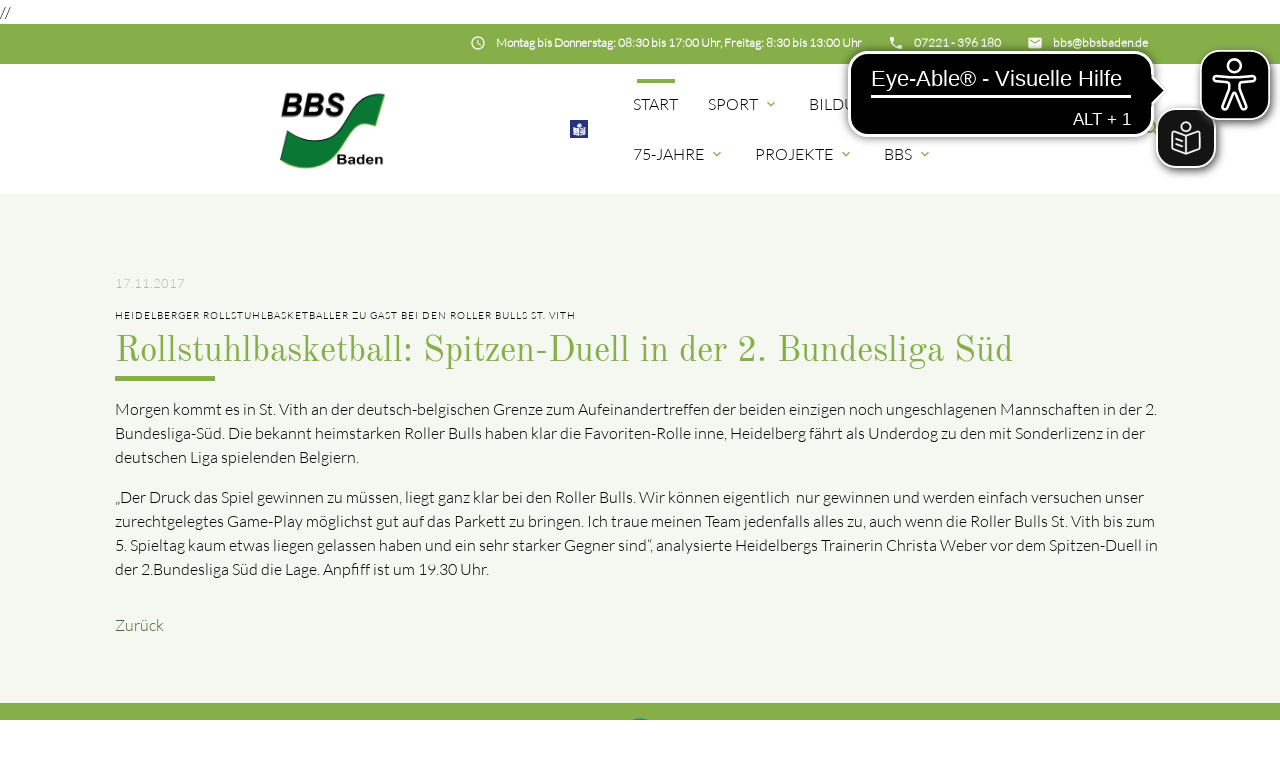

--- FILE ---
content_type: text/html; charset=UTF-8
request_url: https://bbsbaden.de/news-details/rollstuhlbasketball-spitzen-duell-in-der-2-bundesliga-sued
body_size: 8655
content:
<!DOCTYPE html>
<html lang="de">
<head>

    <meta charset="UTF-8">
  <title>Rollstuhlbasketball: Spitzen-Duell in der 2. Bundesliga Süd - BBS-Baden</title>
  <base href="https://bbsbaden.de/">

  <meta name="robots" content="index,follow">
  <meta name="description" content="Morgen kommt es in St. Vith an der deutsch-belgischen Grenze zum Aufeinandertreffen der beiden einzigen noch ungeschlagenen Mannschaften in der 2. Bundesliga-Süd. Die bekannt heimstarken Roller Bulls haben klar die Favoriten-Rolle inne, Heidelberg fährt als Underdog zu den mit Sonderlizenz in der deutschen Liga spielenden Belgiern.
„Der Druck das Spiel gewinnen zu müssen, liegt ganz klar bei den Roller Bulls. Wir können eigentlich  nur gewinnen und werden einfach versuchen unser zurechtgelegtes Game-Play möglichst gut auf das Parkett zu bringen. Ich traue meinen Team jedenfalls alles zu, auch wenn die Roller Bulls St. Vith bis zum 5. Spieltag kaum etwas liegen gelassen haben und ein sehr starker Gegner sind“, analysierte Heidelbergs Trainerin Christa Weber vor dem Spitzen-Duell in der 2.Bundesliga Süd die Lage. Anpfiff ist um 19.30 Uhr.">
  <meta name="keywords" content="">
  <meta name="generator" content="Contao Open Source CMS">

  <meta name="viewport" content="width=device-width, initial-scale=1.0">

  <link rel="stylesheet" type="text/css" media="all" href="assets/css/mate.scss-d6fe3a23.css">

  <link rel="stylesheet" href="assets/css/layout.min.css,responsive.min.css,swipe.min.css-19a5b0d1.css">
  <script src="assets/js/jquery.min.js-9bdc1ca2.js"></script>
  <meta property="og:title" content="Rollstuhlbasketball: Spitzen-Duell in der 2. Bundesliga Süd - BBS-Baden" />
  <meta property="og:description" content="Morgen kommt es in St. Vith an der deutsch-belgischen Grenze zum Aufeinandertreffen der beiden einzigen noch ungeschlagenen Mannschaften in der 2. Bundesliga-Süd. Die bekannt heimstarken Roller Bulls haben klar die Favoriten-Rolle inne, Heidelberg fährt als Underdog zu den mit Sonderlizenz in der deutschen Liga spielenden Belgiern.
„Der Druck das Spiel gewinnen zu müssen, liegt ganz klar bei den Roller Bulls. Wir können eigentlich  nur gewinnen und werden einfach versuchen unser zurechtgelegtes Game-Play möglichst gut auf das Parkett zu bringen. Ich traue meinen Team jedenfalls alles zu, auch wenn die Roller Bulls St. Vith bis zum 5. Spieltag kaum etwas liegen gelassen haben und ein sehr starker Gegner sind“, analysierte Heidelbergs Trainerin Christa Weber vor dem Spitzen-Duell in der 2.Bundesliga Süd die Lage. Anpfiff ist um 19.30 Uhr." />
  <meta property="og:url" content="https://bbsbaden.de/news-details/rollstuhlbasketball-spitzen-duell-in-der-2-bundesliga-sued" />
  // 
  <link rel="shortcut icon" href="files/mate/img/favicon.ico" type="image/x-icon" />

</head>
<body id="top" class="default-col">

        
    <div id="wrapper">

                        <header id="header">
            <div class="inside">
              
<script async="" src="https://cdn.eye-able.com/configs/bbsbaden.de.js"></script>
<script async="" src="https://cdn.eye-able.com/public/js/eyeAble.js"></script>
<script async="" src="https://translate-cdn.eye-able.com/eye-able-translate.js"></script>
<script>
let easySpeechEl = document.createElement("easy-speech")
easySpeechEl.setAttribute("display", "flex");
easySpeechEl.setAttribute("position", "fixed");
easySpeechEl.setAttribute("top", "15%");
easySpeechEl.setAttribute("right", "5%");
document.body.appendChild(easySpeechEl);
</script>
<div class="sectionTop">
	  <div class="inside">
	  	<div>
			

  <div class="mod_article block fullwidth" id="article-144">
    
          
<div class="ce_text  block">

        
  
      <p><i class="tiny material-icons">email</i></p>
<p><a href="&#109;&#97;&#105;&#108;&#116;&#111;&#58;&#98;&#x62;&#115;&#x40;&#98;&#x62;&#115;&#x62;&#97;&#x64;&#101;&#x6E;&#46;&#x64;&#101;"><strong>&#98;&#x62;&#115;&#x40;&#98;&#x62;&#115;&#x62;&#97;&#x64;&#101;&#x6E;&#46;&#x64;&#101;</strong></a></p>
<p>&nbsp;</p>  
  
  

</div>
    
      </div>


		</div>
		<div>
			

  <div class="mod_article block fullwidth" id="article-143">
    
          
<div class="ce_text  block">

        
  
      <p><i class="tiny material-icons">phone</i></p>
<p><a href="tel:07221396180"><strong>07221 - 396 180</strong></a></p>  
  
  

</div>
    
      </div>


		</div>
		<div>
			

  <div class="mod_article block fullwidth" id="article-141">
    
          
<div class="ce_text  block">

        
  
      <p><i class="tiny material-icons">schedule</i></p>
<p><strong>Montag bis Donnerstag: 08:30 bis 17:00 Uhr, Freitag: 8:30 bis 13:00 Uhr</strong></p>  
  
  

</div>
    
      </div>


		</div>
	  </div>
</div><!-- indexer::stop -->
<nav id="mateNavbar276" class="navbar-dropdown mod_mateNavbar block includeHeadroom stuckNavbar type5">
  <div class="nav-wrapper" >

          <a href="bbsbaden" class="brand-logo">

  <div class="mod_article block fullwidth" id="article-145">
    
          
<div class="ce_image  block">

        
  
  
<figure class="image_container">
  
  

<img src="files/mate/img/Logos/BBS-Logo2.png" width="923" height="699" alt="" title="Alltagssprache">


  
  </figure>



</div>

<div class="ce_image fixed-nav  block">

        
  
  
<figure class="image_container">
  
  

<img src="files/mate/img/Logos/BBS-Logo2_w.png" width="940" height="673" alt="" title="Alltagssprache">


  
  </figure>



</div>
    
      </div>

</a>
        
           <a href="sport-vereint-ls" class="brand-logo">

  <div class="mod_article block fullwidth" id="article-398">
    
          
<div class="ce_image  block">

        
  
  
<figure class="image_container">
  
  

<img src="files/mate/img/Logos/Leichte_sprache_logo.png" width="60" height="60" alt="" title="Leichte Sprache">


  
  </figure>



</div>

<div class="ce_image fixed-nav  block">

        
  
  
<figure class="image_container">
  
  

<img src="files/mate/img/Logos/Leichte_sprache_logo-trans.png" width="60" height="60" alt="" title="Leichte Sprache">


  
  </figure>



</div>
    
      </div>

</a>
    
          <a href="#" data-target="mobile-menu276" class="sidenav-trigger"><i class="material-icons">menu</i></a>
    
    <ul id="desktop-menu276" class="desktop-menu right hide-on-med-and-down ">
      
      <li class="trail first valign-wrapper">
      <a class="        trail first valign"
                href="./"
        title="Startseite"
                                >
        Start       </a>
    </li>
      <li class="submenu valign-wrapper">
      <a class="dropdown-button        submenu valign"
         data-target="nav276dropdown212"        href="sportbereich"
        title="Sport"
                                 aria-haspopup="true">
        Sport <i class="tiny material-icons">expand_more</i>      </a>
    </li>
      <li class="submenu valign-wrapper">
      <a class="dropdown-button        submenu valign"
         data-target="nav276dropdown159"        href="bildung"
        title="Bildung"
                                 aria-haspopup="true">
        Bildung <i class="tiny material-icons">expand_more</i>      </a>
    </li>
      <li class="submenu valign-wrapper">
      <a class="dropdown-button        submenu valign"
         data-target="nav276dropdown168"        href="rehabilitationssport"
        title="Rehabilitationssport"
                                 aria-haspopup="true">
        Rehasport <i class="tiny material-icons">expand_more</i>      </a>
    </li>
      <li class="submenu valign-wrapper">
      <a class="dropdown-button        submenu valign"
         data-target="nav276dropdown310"        href="75jahre"
        title="75-Jahre"
                                 aria-haspopup="true">
        75-Jahre <i class="tiny material-icons">expand_more</i>      </a>
    </li>
      <li class="submenu valign-wrapper">
      <a class="dropdown-button        submenu valign"
         data-target="nav276dropdown171"        href="projekte"
        title="Inklusion"
                                 aria-haspopup="true">
        Projekte <i class="tiny material-icons">expand_more</i>      </a>
    </li>
      <li class="submenu last valign-wrapper">
      <a class="dropdown-button        submenu last valign"
         data-target="nav276dropdown193"        href="bbs"
        title="BBS"
                                 aria-haspopup="true">
        BBS <i class="tiny material-icons">expand_more</i>      </a>
    </li>
      </ul>

          <ul id="mobile-menu276" class="mobile-menu sidenav ">
              <li class="trail first">
      <a href="./"
         title="Startseite"
         class="trail first"                                >
        Start      </a>
          </li>
          <li class="submenu">
      <a href="sportbereich"
         title="Sport"
         class="submenu"                                 aria-haspopup="true">
        Sport      </a>
              <i class="material-icons right" style="z-index: 999;position: relative;right: 5px;top: -55px;">arrow_drop_down</i>
          </li>
          <li class="subitems" style="display:none;background:rgba(0, 0, 0, .05);">
        <ul>
                      <li>
              <a href="index/sport/leistungssport" class=""
                 title="Leistungssport">
                Leistungssport              </a>
                              <i id="toggleMenu" class="material-icons right" style="z-index: 999;position: relative;right: 5px;top: -55px;">arrow_drop_down</i>
                          </li>

                          <li style="display:none;background:rgba(0, 0, 0, .05);">
                <ul>
                                      <li>
                      <a href="index/sport/leistungssport/arge-parasport" class=""
                         title="ARGE Parasport">
                        ARGE Parasport Baden-Württemberg                      </a>
                                          </li>
                                                          <li>
                      <a href="index/sport/leistungssport/talentscout" class=""
                         title="TalentScout">
                        TalentScout                      </a>
                                              <i id="toggleMenu" class="material-icons right" style="z-index: 999;position: relative;right: 5px;top: -55px;">arrow_drop_down</i>
                                          </li>
                                          <li style="display:none;background:rgba(0, 0, 0, .05);">
                        <ul>
                          <li>
                                                          <a href="schnuppertage" class=""
                                 title="Schnuppertage">
                                Schnuppertage                              </a>
                                                      </li>
                        </ul>
                      </li>
                                                          <li>
                      <a href="sportbereich/finde-deine-sportart" class=""
                         title="Finde Deine Sportart">
                        Finde Deine Sportart                      </a>
                                          </li>
                                                          <li>
                      <a href="index/sport/leistungssport/klassifizierung" class=""
                         title="Klassifizierung">
                        Klassifizierung                      </a>
                                          </li>
                                                          <li>
                      <a href="club100" class=""
                         title="BBS-Club 100">
                        BBS-Club 100                      </a>
                                          </li>
                                                      </ul>
              </li>
                                  <li>
              <a href="index/sport/breitensport" class=""
                 title="Breitensport">
                Breitensport              </a>
                              <i id="toggleMenu" class="material-icons right" style="z-index: 999;position: relative;right: 5px;top: -55px;">arrow_drop_down</i>
                          </li>

                          <li style="display:none;background:rgba(0, 0, 0, .05);">
                <ul>
                                      <li>
                      <a href="index/sport/breitensport/landessportfest" class=""
                         title="Landessportfest">
                        Landessportfest                      </a>
                                          </li>
                                                          <li>
                      <a href="index/sport/breitensport/landesschwimmfest" class=""
                         title="Landesschwimmfest">
                        Landesschwimmfest                      </a>
                                          </li>
                                                          <li>
                      <a href="jugendsportfest" class=""
                         title="Jugendsportfest">
                        Jugendsportfest                      </a>
                                          </li>
                                                          <li>
                      <a href="Vergleichskampf-Kegeln" class=""
                         title="Vergleichskampf Kegeln">
                        Vergleichskampf Kegeln                      </a>
                                          </li>
                                                          <li>
                      <a href="breitensport/sportabzeichen" class=""
                         title="Sportabzeichen">
                        Sportabzeichen                      </a>
                                          </li>
                                                          <li>
                      <a href="index/sport/breitensport/handbuch-breitensport" class=""
                         title="Handbuch Breitensport">
                        Handbuch Breitensport                      </a>
                                          </li>
                                                      </ul>
              </li>
                                  <li>
              <a href="bbs/veranstaltungen" class=""
                 title="Veranstaltungen">
                Veranstaltungskalender              </a>
                          </li>

                              </ul>
      </li>
          <li class="submenu">
      <a href="bildung"
         title="Bildung"
         class="submenu"                                 aria-haspopup="true">
        Bildung      </a>
              <i class="material-icons right" style="z-index: 999;position: relative;right: 5px;top: -55px;">arrow_drop_down</i>
          </li>
          <li class="subitems" style="display:none;background:rgba(0, 0, 0, .05);">
        <ul>
                      <li>
              <a href="bildung/ausbildungen" class=""
                 title="Ausbildungen">
                Ausbildungen              </a>
                          </li>

                                  <li>
              <a href="bildung/fortbildungen" class=""
                 title="Fortbildungen">
                Fortbildungen              </a>
                          </li>

                                  <li>
              <a href="bildung/sonderausbildungen" class=""
                 title="Kurse für Co-Trainer">
                Kurse für Co-Trainer              </a>
                          </li>

                                  <li>
              <a href="bildung/sport-nach-krebs" class=""
                 title="Sport nach Krebs">
                Sport nach Krebs              </a>
                          </li>

                                  <li>
              <a href="bildung/teilnahmeregelung" class=""
                 title="Teilnahmeregelung">
                Teilnahmeregelung              </a>
                          </li>

                                  <li>
              <a href="bildung/bildungszeitgesetz" class=""
                 title="Bildungszeitgesetz">
                Bildungszeitgesetz              </a>
                          </li>

                                  <li>
              <a href="bildung/formulare" class=""
                 title="Formulare">
                Formulare              </a>
                          </li>

                              </ul>
      </li>
          <li class="submenu">
      <a href="rehabilitationssport"
         title="Rehabilitationssport"
         class="submenu"                                 aria-haspopup="true">
        Rehasport      </a>
              <i class="material-icons right" style="z-index: 999;position: relative;right: 5px;top: -55px;">arrow_drop_down</i>
          </li>
          <li class="subitems" style="display:none;background:rgba(0, 0, 0, .05);">
        <ul>
                      <li>
              <a href="Rehagruppen" class=""
                 title="Rehasportgruppen">
                Rehasportgruppen              </a>
                          </li>

                                  <li>
              <a href="rehabilitationssport/neuregelungen-herzsport" class=""
                 title="Neuregelungen Herzsport">
                Neuregelungen Herzsport              </a>
                              <i id="toggleMenu" class="material-icons right" style="z-index: 999;position: relative;right: 5px;top: -55px;">arrow_drop_down</i>
                          </li>

                          <li style="display:none;background:rgba(0, 0, 0, .05);">
                <ul>
                                      <li>
                      <a href="herzsport-regelungen" class=""
                         title="Herzsport-Regelungen">
                        Herzsport-Regelungen                      </a>
                                          </li>
                                                          <li>
                      <a href="herzsport-fragen-und-antworten" class=""
                         title="Herzsport-Fragen">
                        Herzsport-Fragen                      </a>
                                          </li>
                                                          <li>
                      <a href="herzsport-materialien-anerkennung" class=""
                         title="Herzsport-Neuanerkennung">
                        Herzsport-Neuanerkennung                      </a>
                                          </li>
                                                          <li>
                      <a href="herzsport-materialien-ummeldung" class=""
                         title="Herzsport-Ummeldung">
                        Herzsport-Ummeldung                      </a>
                                          </li>
                                                      </ul>
              </li>
                                  <li>
              <a href="rehabilitationssport/vertragliche-grundlagen" class=""
                 title="Vertragliche Grundlagen">
                Vertragliche Grundlagen              </a>
                              <i id="toggleMenu" class="material-icons right" style="z-index: 999;position: relative;right: 5px;top: -55px;">arrow_drop_down</i>
                          </li>

                          <li style="display:none;background:rgba(0, 0, 0, .05);">
                <ul>
                                      <li>
                      <a href="rehabilitationssport/neue-rahmenvereinbarung" class=""
                         title="Neue Rahmenvereinbarung">
                        Neue Rahmenvereinbarung                      </a>
                                          </li>
                                                      </ul>
              </li>
                                  <li>
              <a href="rehabilitationssport/anerkennungsverfahren" class=""
                 title="Anerkennungsverfahren">
                Anerkennungsverfahren              </a>
                          </li>

                                  <li>
              <a href="rehabilitationssport/elektronisches-abrechnungsverfahren" class=""
                 title="Elektronisches Abrechnungsverfahren">
                Elektronisches Abrechnungsverfahren              </a>
                          </li>

                                  <li>
              <a href="rehabilitationssport/sport-nach-krebs" class=""
                 title="Sport nach Krebs">
                Sport nach Krebs              </a>
                          </li>

                                  <li>
              <a href="rehabilitationssport/materialien" class=""
                 title="Materialien">
                Materialien              </a>
                          </li>

                              </ul>
      </li>
          <li class="submenu">
      <a href="75jahre"
         title="75-Jahre"
         class="submenu"                                 aria-haspopup="true">
        75-Jahre      </a>
              <i class="material-icons right" style="z-index: 999;position: relative;right: 5px;top: -55px;">arrow_drop_down</i>
          </li>
          <li class="subitems" style="display:none;background:rgba(0, 0, 0, .05);">
        <ul>
                      <li>
              <a href="75jahre/historie" class=""
                 title="Historie">
                Historie              </a>
                          </li>

                                  <li>
              <a href="75jahre/interviewreihe" class=""
                 title="Interviewreihe">
                Interviewreihe              </a>
                          </li>

                                  <li>
              <a href="75jahre/ehrenamt" class=""
                 title="Ehrenamt">
                Ehrenamt              </a>
                          </li>

                              </ul>
      </li>
          <li class="submenu">
      <a href="projekte"
         title="Inklusion"
         class="submenu"                                 aria-haspopup="true">
        Projekte      </a>
              <i class="material-icons right" style="z-index: 999;position: relative;right: 5px;top: -55px;">arrow_drop_down</i>
          </li>
          <li class="subitems" style="display:none;background:rgba(0, 0, 0, .05);">
        <ul>
                      <li>
              <a href="sport-vereint" class=""
                 title="Sport Vereint">
                Sport Vereint              </a>
                          </li>

                                  <li>
              <a href="https://www.inklusives-baden.de/" class=""
                 title="Inklusives BADEN">
                Inklusives BADEN              </a>
                          </li>

                                  <li>
              <a href="schulprojekt" class=""
                 title="Schulprojekt">
                Schulprojekt              </a>
                          </li>

                                  <li>
              <a href="index/sport/leistungssport/talentscout" class=""
                 title="TalentScout">
                TalentScout              </a>
                          </li>

                                  <li>
              <a href="index/projekte/interviewreihe" class=""
                 title="Interviewreihe">
                Interviewreihe              </a>
                          </li>

                              </ul>
      </li>
          <li class="submenu last">
      <a href="bbs"
         title="BBS"
         class="submenu last"                                 aria-haspopup="true">
        BBS      </a>
              <i class="material-icons right" style="z-index: 999;position: relative;right: 5px;top: -55px;">arrow_drop_down</i>
          </li>
          <li class="subitems" style="display:none;background:rgba(0, 0, 0, .05);">
        <ul>
                      <li>
              <a href="bbs/ueber-uns" class=""
                 title="Über uns">
                Über uns              </a>
                              <i id="toggleMenu" class="material-icons right" style="z-index: 999;position: relative;right: 5px;top: -55px;">arrow_drop_down</i>
                          </li>

                          <li style="display:none;background:rgba(0, 0, 0, .05);">
                <ul>
                                      <li>
                      <a href="bbs/ueber-uns/struktur" class=""
                         title="Struktur">
                        Struktur                      </a>
                                          </li>
                                                          <li>
                      <a href="bbs/praesidium" class=""
                         title="Präsidium">
                        Präsidium                      </a>
                                          </li>
                                                          <li>
                      <a href="bbs/ueber-uns/beauftragte" class=""
                         title="Beauftragte">
                        Beauftragte                      </a>
                                          </li>
                                                          <li>
                      <a href="bbs/ueber-uns/mitarbeiter" class=""
                         title="Mitarbeiter">
                        Mitarbeiter                      </a>
                                          </li>
                                                          <li>
                      <a href="bbs/ueber-uns/geschaeftsstelle" class=""
                         title="Geschäftsstelle">
                        Geschäftsstelle                      </a>
                                          </li>
                                                          <li>
                      <a href="index/servicestelle" class=""
                         title="Servicestelle">
                        Servicestelle                      </a>
                                          </li>
                                                          <li>
                      <a href="bbs/ueber-uns/kurzfilm" class=""
                         title="Kurzfilm">
                        Kurzfilm                      </a>
                                          </li>
                                                      </ul>
              </li>
                                  <li>
              <a href="bbs/formulare" class=""
                 title="Formulare">
                Formulare              </a>
                          </li>

                                  <li>
              <a href="bbs/jobboerse" class=""
                 title="Jobbörse">
                Jobbörse              </a>
                          </li>

                                  <li>
              <a href="bbs-newsletter.html" class=""
                 title="Newsletter">
                Newsletter              </a>
                          </li>

                                  <li>
              <a href="bbs/videos" class=""
                 title="Videos">
                Videos              </a>
                          </li>

                                  <li>
              <a href="rehabilitationssport/inklusion/links" class=""
                 title="Links">
                Links              </a>
                          </li>

                                  <li>
              <a href="bbs/kooperationen" class=""
                 title="Kooperationen">
                Kooperationen              </a>
                          </li>

                                  <li>
              <a href="module/suche" class=""
                 title="Suche">
                Suche              </a>
                          </li>

                              </ul>
      </li>
      
      </ul>
    
          

  <div class="mod_article block fullwidth" id="article-182">
    
          
<div class="ce_text search  block">

        
  
      <p><a><em class="material-icons">search</em></a></p>  
  
  

</div>
    
      </div>


    
    
  <ul id="nav276dropdown212" class="dropdown-content">
          <li id="page170"  class="submenu first">
        <a href="index/sport/leistungssport" title="Leistungssport" class="dropdown-button submenu first valign" aria-haspopup="true"  data-target="nav276dropdown170">
          Leistungssport <i class="tiny material-icons">expand_more</i>        </a>
      </li>
          <li id="page169"  class="submenu">
        <a href="index/sport/breitensport" title="Breitensport" class="dropdown-button submenu valign" aria-haspopup="true"  data-target="nav276dropdown169">
          Breitensport <i class="tiny material-icons">expand_more</i>        </a>
      </li>
          <li id="page204"  class="last">
        <a href="bbs/veranstaltungen" title="Veranstaltungen" class=" last valign" >
          Veranstaltungskalender         </a>
      </li>
      </ul>

  <ul id="nav276dropdown159" class="dropdown-content">
          <li id="page160"  class="first">
        <a href="bildung/ausbildungen" title="Ausbildungen" class=" first valign" >
          Ausbildungen         </a>
      </li>
          <li id="page161" >
        <a href="bildung/fortbildungen" title="Fortbildungen" class=" valign" >
          Fortbildungen         </a>
      </li>
          <li id="page230" >
        <a href="bildung/sonderausbildungen" title="Kurse für Co-Trainer" class=" valign" >
          Kurse für Co-Trainer         </a>
      </li>
          <li id="page180" >
        <a href="bildung/sport-nach-krebs" title="Sport nach Krebs" class=" valign" >
          Sport nach Krebs         </a>
      </li>
          <li id="page176" >
        <a href="bildung/teilnahmeregelung" title="Teilnahmeregelung" class=" valign" >
          Teilnahmeregelung         </a>
      </li>
          <li id="page177" >
        <a href="bildung/bildungszeitgesetz" title="Bildungszeitgesetz" class=" valign" >
          Bildungszeitgesetz         </a>
      </li>
          <li id="page227"  class="last">
        <a href="bildung/formulare" title="Formulare" class=" last valign" >
          Formulare         </a>
      </li>
      </ul>

  <ul id="nav276dropdown168" class="dropdown-content">
          <li id="page172"  class="first">
        <a href="Rehagruppen" title="Rehasportgruppen" class=" first valign" >
          Rehasportgruppen         </a>
      </li>
          <li id="page249"  class="submenu">
        <a href="rehabilitationssport/neuregelungen-herzsport" title="Neuregelungen Herzsport" class="dropdown-button submenu valign" aria-haspopup="true"  data-target="nav276dropdown249">
          Neuregelungen Herzsport <i class="tiny material-icons">expand_more</i>        </a>
      </li>
          <li id="page173"  class="submenu">
        <a href="rehabilitationssport/vertragliche-grundlagen" title="Vertragliche Grundlagen" class="dropdown-button submenu valign" aria-haspopup="true"  data-target="nav276dropdown173">
          Vertragliche Grundlagen <i class="tiny material-icons">expand_more</i>        </a>
      </li>
          <li id="page174" >
        <a href="rehabilitationssport/anerkennungsverfahren" title="Anerkennungsverfahren" class=" valign" >
          Anerkennungsverfahren         </a>
      </li>
          <li id="page209" >
        <a href="rehabilitationssport/elektronisches-abrechnungsverfahren" title="Elektronisches Abrechnungsverfahren" class=" valign" >
          Elektronisches Abrechnungsverfahren         </a>
      </li>
          <li id="page175" >
        <a href="rehabilitationssport/sport-nach-krebs" title="Sport nach Krebs" class=" valign" >
          Sport nach Krebs         </a>
      </li>
          <li id="page216"  class="last">
        <a href="rehabilitationssport/materialien" title="Materialien" class=" last valign" >
          Materialien         </a>
      </li>
      </ul>

  <ul id="nav276dropdown310" class="dropdown-content">
          <li id="page311"  class="first">
        <a href="75jahre/historie" title="Historie" class=" first valign" >
          Historie         </a>
      </li>
          <li id="page312" >
        <a href="75jahre/interviewreihe" title="Interviewreihe" class=" valign" >
          Interviewreihe         </a>
      </li>
          <li id="page314"  class="last">
        <a href="75jahre/ehrenamt" title="Ehrenamt" class=" last valign" >
          Ehrenamt         </a>
      </li>
      </ul>

  <ul id="nav276dropdown171" class="dropdown-content">
          <li id="page246"  class="first">
        <a href="sport-vereint" title="Sport Vereint" class=" first valign" >
          Sport Vereint         </a>
      </li>
          <li id="page315" >
        <a href="https://www.inklusives-baden.de/" title="Inklusives BADEN" class=" valign" >
          Inklusives BADEN         </a>
      </li>
          <li id="page189" >
        <a href="schulprojekt" title="Schulprojekt" class=" valign" >
          Schulprojekt         </a>
      </li>
          <li id="page215" >
        <a href="index/sport/leistungssport/talentscout" title="TalentScout" class=" valign" >
          TalentScout         </a>
      </li>
          <li id="page188"  class="last">
        <a href="index/projekte/interviewreihe" title="Interviewreihe" class=" last valign" >
          Interviewreihe         </a>
      </li>
      </ul>

  <ul id="nav276dropdown193" class="dropdown-content">
          <li id="page194"  class="submenu first">
        <a href="bbs/ueber-uns" title="Über uns" class="dropdown-button submenu first valign" aria-haspopup="true"  data-target="nav276dropdown194">
          Über uns <i class="tiny material-icons">expand_more</i>        </a>
      </li>
          <li id="page195" >
        <a href="bbs/formulare" title="Formulare" class=" valign" >
          Formulare         </a>
      </li>
          <li id="page197" >
        <a href="bbs/jobboerse" title="Jobbörse" class=" valign" >
          Jobbörse         </a>
      </li>
          <li id="page218" >
        <a href="bbs-newsletter.html" title="Newsletter" class=" valign" >
          Newsletter         </a>
      </li>
          <li id="page250" >
        <a href="bbs/videos" title="Videos" class=" valign" >
          Videos         </a>
      </li>
          <li id="page191" >
        <a href="rehabilitationssport/inklusion/links" title="Links" class=" valign" >
          Links         </a>
      </li>
          <li id="page228" >
        <a href="bbs/kooperationen" title="Kooperationen" class=" valign" >
          Kooperationen         </a>
      </li>
          <li id="page138"  class="last">
        <a href="module/suche" title="Suche" class=" last valign" >
          Suche         </a>
      </li>
      </ul>
    
  <ul id="nav276dropdown170" class="dropdown-content">
          <li id="page184"  class="first">
        <a href="index/sport/leistungssport/arge-parasport" title="ARGE Parasport" class=" first valign" >
        ARGE Parasport Baden-Württemberg         </a>
      </li>
          <li id="page185"  class="submenu">
        <a href="index/sport/leistungssport/talentscout" title="TalentScout" class="dropdown-button submenu valign" aria-haspopup="true"  data-target="nav276dropdown185">
        TalentScout <i class="tiny material-icons">expand_more</i>        </a>
      </li>
          <li id="page219" >
        <a href="sportbereich/finde-deine-sportart" title="Finde Deine Sportart" class=" valign" >
        Finde Deine Sportart         </a>
      </li>
          <li id="page244" >
        <a href="index/sport/leistungssport/klassifizierung" title="Klassifizierung" class=" valign" >
        Klassifizierung         </a>
      </li>
          <li id="page186"  class="last">
        <a href="club100" title="BBS-Club 100" class=" last valign" >
        BBS-Club 100         </a>
      </li>
      </ul>

  <ul id="nav276dropdown169" class="dropdown-content">
          <li id="page181"  class="first">
        <a href="index/sport/breitensport/landessportfest" title="Landessportfest" class=" first valign" >
        Landessportfest         </a>
      </li>
          <li id="page241" >
        <a href="index/sport/breitensport/landesschwimmfest" title="Landesschwimmfest" class=" valign" >
        Landesschwimmfest         </a>
      </li>
          <li id="page316" >
        <a href="jugendsportfest" title="Jugendsportfest" class=" valign" >
        Jugendsportfest         </a>
      </li>
          <li id="page274" >
        <a href="Vergleichskampf-Kegeln" title="Vergleichskampf Kegeln" class=" valign" >
        Vergleichskampf Kegeln         </a>
      </li>
          <li id="page182" >
        <a href="breitensport/sportabzeichen" title="Sportabzeichen" class=" valign" >
        Sportabzeichen         </a>
      </li>
          <li id="page183"  class="last">
        <a href="index/sport/breitensport/handbuch-breitensport" title="Handbuch Breitensport" class=" last valign" >
        Handbuch Breitensport         </a>
      </li>
      </ul>

  <ul id="nav276dropdown249" class="dropdown-content">
          <li id="page259"  class="first">
        <a href="herzsport-regelungen" title="Herzsport-Regelungen" class=" first valign" >
        Herzsport-Regelungen         </a>
      </li>
          <li id="page260" >
        <a href="herzsport-fragen-und-antworten" title="Herzsport-Fragen" class=" valign" >
        Herzsport-Fragen         </a>
      </li>
          <li id="page261" >
        <a href="herzsport-materialien-anerkennung" title="Herzsport-Neuanerkennung" class=" valign" >
        Herzsport-Neuanerkennung         </a>
      </li>
          <li id="page262"  class="last">
        <a href="herzsport-materialien-ummeldung" title="Herzsport-Ummeldung" class=" last valign" >
        Herzsport-Ummeldung         </a>
      </li>
      </ul>

  <ul id="nav276dropdown173" class="dropdown-content">
          <li id="page258"  class="first last">
        <a href="rehabilitationssport/neue-rahmenvereinbarung" title="Neue Rahmenvereinbarung" class=" first last valign" >
        Neue Rahmenvereinbarung         </a>
      </li>
      </ul>

  <ul id="nav276dropdown194" class="dropdown-content">
          <li id="page202"  class="first">
        <a href="bbs/ueber-uns/struktur" title="Struktur" class=" first valign" >
        Struktur         </a>
      </li>
          <li id="page198" >
        <a href="bbs/praesidium" title="Präsidium" class=" valign" >
        Präsidium         </a>
      </li>
          <li id="page199" >
        <a href="bbs/ueber-uns/beauftragte" title="Beauftragte" class=" valign" >
        Beauftragte         </a>
      </li>
          <li id="page200" >
        <a href="bbs/ueber-uns/mitarbeiter" title="Mitarbeiter" class=" valign" >
        Mitarbeiter         </a>
      </li>
          <li id="page201" >
        <a href="bbs/ueber-uns/geschaeftsstelle" title="Geschäftsstelle" class=" valign" >
        Geschäftsstelle         </a>
      </li>
          <li id="page192" >
        <a href="index/servicestelle" title="Servicestelle" class=" valign" >
        Servicestelle         </a>
      </li>
          <li id="page203"  class="last">
        <a href="bbs/ueber-uns/kurzfilm" title="Kurzfilm" class=" last valign" >
        Kurzfilm         </a>
      </li>
      </ul>
    
  <ul id="nav276dropdown185" class="dropdown-content">
          <li id="page272"  class="first last">
        <a href="schnuppertage" title="Schnuppertage" class="first last">
          Schnuppertage        </a>
      </li>
      </ul>

  </div>
</nav>


<!-- indexer::continue -->

<!-- indexer::stop -->
<div class="mod_search search-box block">

        
  
<form action="module/suche" method="get">
  <div class="formbody">
    <div class="widget widget-text">
      <label for="ctrl_keywords_314" class="invisible">Suchbegriffe</label>
      <input type="search" name="keywords" id="ctrl_keywords_314" class="text" value="">
    </div>
    <div class="widget widget-submit">
      <button type="submit" id="ctrl_submit_314" class="submit">Suchen</button>
    </div>
      </div>
</form>




</div>
<!-- indexer::continue -->
            </div>
          </header>
              
      
        <div class="container">
            <div id="container">

                      <main id="main">
              <div class="inside">
                

  <div class="mod_article block fullwidth" id="article-146">
    
          
<div class="mod_newsreader block">

        
  
  
<div class="layout_full block featured">

      <p class="info"><time datetime="2017-11-17T08:05:00+01:00">17.11.2017</time>  </p>
  
      <div class="subheadline">Heidelberger Rollstuhlbasketballer zu Gast bei den Roller Bulls St. Vith</div>
  
  <h1>Rollstuhlbasketball: Spitzen-Duell in der 2. Bundesliga Süd</h1>

      <div class="ce_text block">
      <p>Morgen&nbsp;kommt es in St. Vith an der deutsch-belgischen Grenze zum Aufeinandertreffen der beiden einzigen noch ungeschlagenen Mannschaften in der 2. Bundesliga-Süd. Die bekannt heimstarken Roller Bulls haben klar die Favoriten-Rolle inne, Heidelberg fährt als Underdog zu den mit Sonderlizenz in der deutschen Liga spielenden Belgiern.</p>
<p>„Der Druck das Spiel gewinnen zu müssen, liegt ganz klar bei den Roller Bulls. Wir können eigentlich&nbsp; nur gewinnen und werden einfach versuchen unser zurechtgelegtes Game-Play möglichst gut auf das Parkett zu bringen. Ich traue meinen Team jedenfalls alles zu, auch wenn die Roller Bulls St. Vith bis zum 5. Spieltag kaum etwas liegen gelassen haben und ein sehr starker Gegner sind“, analysierte Heidelbergs Trainerin Christa Weber vor dem Spitzen-Duell in der 2.Bundesliga Süd die Lage.&nbsp;Anpfiff ist um 19.30 Uhr.</p>    </div>
  
  
</div>

      <!-- indexer::stop -->
    <p class="back"><a href="javascript:history.go(-1)" title="Zurück">Zurück</a></p>
    <!-- indexer::continue -->
  
  

</div>
    
      </div>

              </div>
                          </main>
          
                                
                                
        </div>
        </div>

      
            <!-- indexer::stop -->
    <footer id="footer" class="page-footer">
      


  <div class="mod_article block fullwidth" id="article-192">
    
          <div class="ce_bs_gridStart  row">
<div class="ce_image col center-align s4 m4 l4 block">

        
  
  
<figure class="image_container">
  
  

<img src="files/mate/img/Logos/1px.png" width="1" height="1" alt="">


  
  </figure>



</div>

<div class="ce_text col s4 m4 l4 block">

        
  
      <p><a title="Folge uns auf Facebook" href="https://www.facebook.com/badenbbs"><img style="display: block; margin-left: auto; margin-right: auto;" src="files/BBS/Bilder/Logos/f_logo_RGB-Blue_72.png" alt="Facebook-Logo" width="50" height="50"></a></p>
<p><a title="Folge uns auf Instagram" href="https://www.instagram.com/bbs_baden/"><img style="display: block; margin-left: auto; margin-right: auto;" src="files/BBS/Bilder/Logos/Instagram_Glyph_Gradient%20copy.png" alt="Instagram-Logo" width="50" height="50"></a></p>  
  
  

</div>
</div>
<div class="ce_bs_gridStart  row">
<div class="ce_image nl2 col center-align l5 m4 s1 block">

        
  
  
<figure class="image_container">
  
  

<img src="files/mate/img/Logos/1px.png" width="1" height="1" alt="">


  
  </figure>



</div>

<div class="ce_hyperlink btn col center-align l2 m4 s10 block">

        
  
          <a href="bbs-newsletter.html" class="hyperlink_txt" title="BBS-Newsletter bestellen">BBS-Newsletter bestellen</a>
      

</div>
</div>
    
      </div>


<div class="container">
	<div class="row">
		<div class="col m3 s12">
			

  <div class="mod_article block fullwidth" id="article-136">
    
          
<div class="ce_text  block">

            <h5>Badischer Behinderten- und Rehabilitationssportverband e.V.</h5>
      
  
      <p>Mühlstraße 68<br>76532 Baden-Baden</p>
<p>Tel.: + 49 (0) 7221 396180<br>Fax: + 49 (0) 7221 3961818<br>Mail: <a href="&#109;&#97;&#105;&#108;&#116;&#111;&#58;&#98;&#x62;&#115;&#x40;&#98;&#x62;&#115;&#x62;&#97;&#x64;&#101;&#x6E;&#46;&#x64;&#101;">&#98;&#x62;&#115;&#x40;&#98;&#x62;&#115;&#x62;&#97;&#x64;&#101;&#x6E;&#46;&#x64;&#101;</a></p>  
  
  

</div>
    
      </div>


		</div>
		<div class="col m3 s12">
			

  <div class="mod_article block fullwidth" id="article-137">
    
          
<!-- indexer::stop -->
<div class="mod_newslist block">

            <h5>Die letzten News</h5>
      
  
      
<div class="layout_simple arc_1 block first even">
  <time datetime="2026-01-20T12:04:00+01:00">20.01.2026</time>  <a href="news-details/para-ski-alpin-sieben-deutsche-beim-heim-weltcup-am-start" title="Den Artikel lesen: Para Ski alpin: Sieben Deutsche beim Heim-Weltcup am Start">Para Ski alpin: Sieben Deutsche beim Heim-Weltcup am Start</a></div>


<div class="layout_simple arc_1 block odd">
  <time datetime="2026-01-19T08:33:00+01:00">19.01.2026</time>  <a href="news-details/zum-abschluss-nah-am-optimum" title="Den Artikel lesen: Zum Abschluss „nah am Optimum“">Zum Abschluss „nah am Optimum“</a></div>


<div class="layout_simple arc_1 block last even">
  <time datetime="2026-01-16T12:30:00+01:00">16.01.2026</time>  <a href="news-details/der-deb%C3%BCtant-mischt-gleich-mit" title="Den Artikel lesen: Der Debütant mischt gleich mit">Der Debütant mischt gleich mit</a></div>

      

</div>
<!-- indexer::continue -->
    
      </div>


		</div>
		<div class="col m3 s12">
			

  <div class="mod_article block fullwidth" id="article-138">
    
          
<!-- indexer::stop -->
<div class="mod_eventlist block">

            <h5>Die nächsten Veranstaltungen</h5>
      
  
  
<div class="event layout_upcoming upcoming featured even first cal_9">

  <time datetime="2026-02-28" class="date">28.02.2026</time>
  <a href="bbs/veranstaltungen/veranstaltungen-detailansicht/internationale-deutsche-hallen-winterwurfmeisterschaften-para-leichtathletik-2" title="Internationale Deutsche Hallen- &amp; Winterwurfmeisterschaften Para Leichtathletik (Samstag, 28.02.2026 )">Internationale Deutsche Hallen- & Winterwurfmeisterschaften Para Leichtathletik</a>

</div>


<div class="event layout_upcoming upcoming featured odd cal_9">

  <time datetime="2026-03-07" class="date">07.03.2026–08.03.2026</time>
  <a href="bbs/veranstaltungen/veranstaltungen-detailansicht/deutsche-meisterschaften-im-bogenschie%C3%9Fen-halle-2" title="Deutsche Meisterschaften im Bogenschießen &#40;Halle&#41; (07.03.2026–08.03.2026 )">Deutsche Meisterschaften im Bogenschießen &#40;Halle&#41;</a>

</div>


<div class="event layout_upcoming upcoming featured even last cal_9">

  <time datetime="2026-03-21" class="date">21.03.2026</time>
  <a href="bbs/veranstaltungen/veranstaltungen-detailansicht/deutsche-meisterschaft-im-para-tischtennis-jugend-u25" title="Deutsche Meisterschaft im Para Tischtennis &#40;Jugend U25&#41; (Samstag, 21.03.2026 )">Deutsche Meisterschaft im Para Tischtennis &#40;Jugend U25&#41;</a>

</div>

  

</div>
<!-- indexer::continue -->
    
      </div>


		</div>
		<div class="col m3 s12">
			

  <div class="mod_article block fullwidth" id="article-139">
    
          
<div class="ce_text  block">

            <h5>Servicestelle Inklusion</h5>
      
  
      <p><a href="index/servicestelle">Für alle Fragen rund um das Thema „Inklusion im Sport“ haben der Badische Sportbund Freiburg und der Badische Sportbund Nord eine gemeinsame Servicestelle eingerichtet.</a></p>
<p><a href="index/servicestelle">Zu den Themen Barrierefreiheit, Bezuschussung und Fortbildungen finden Ratsuchende hier beim BBS einen kompetenten Ansprechpartner.</a></p>  
  
  

</div>
    
      </div>


		</div>
	</div>
	<a href="news-details/rollstuhlbasketball-spitzen-duell-in-der-2-bundesliga-sued#top" class="toplink"><i class="material-icons">arrow_upward</i></a>
</div>
<div class="footer-copyright">
<div class="container">
    

  <div class="mod_article block fullwidth" id="article-140">
    
          
<div class="ce_text  block">

        
  
      <p>© Badischer Behinderten- und Rehabilitationssportverband e.V.</p>
<p><a href="impressum">Impressum</a></p>
<p><a href="datenschutz">Datenschutz</a></p>
<p><a href="kontakt">Kontakt</a></p>  
  
  

</div>
    
      </div>


</div>
</div>    </footer>
    <!-- indexer::continue -->
  
    </div>

      
    
  <script charset="utf-8" src="assets/js/materialize.min.js,headroom.min.js,theme.min.js-798f6aaf.js"></script>

  
<script src="assets/jquery-ui/js/jquery-ui.min.js?v=1.13.2"></script>
<script>
  jQuery(function($) {
    $(document).accordion({
      // Put custom options here
      heightStyle: 'content',
      header: '.toggler',
      collapsible: true,
      create: function(event, ui) {
        ui.header.addClass('active');
        $('.toggler').attr('tabindex', 0);
      },
      activate: function(event, ui) {
        ui.newHeader.addClass('active');
        ui.oldHeader.removeClass('active');
        $('.toggler').attr('tabindex', 0);
      }
    });
  });
</script>
<script src="assets/jquery-ui/js/jquery-ui.min.js?v=1.13.2"></script>
<script>
  jQuery(function($) {
    $(document).accordion({
      // Put custom options here
      heightStyle: 'content',
      header: '.toggler',
      collapsible: true,
      active: false,
      create: function(event, ui) {
        ui.header.addClass('active');
        $('.toggler').attr('tabindex', 0);
      },
      activate: function(event, ui) {
        ui.newHeader.addClass('active');
        ui.oldHeader.removeClass('active');
        $('.toggler').attr('tabindex', 0);
      }
    });
    
    $('.toggler-inner').parent().accordion({
      // Put custom options here
      heightStyle: 'content',
      header: '.toggler-inner',
      collapsible: true,
      active: false,
      create: function(event, ui) {
        ui.header.addClass('active');
        $('.toggler-inner').attr('tabindex', 0);
      },
      activate: function(event, ui) {
        ui.newHeader.addClass('active');
        ui.oldHeader.removeClass('active');
        $('.toggler-inner').attr('tabindex', 0);
      }
    });
    
    $('.toggler-outer').parent().accordion({
      // Put custom options here
      heightStyle: 'content',
      header: '.toggler-outer',
      collapsible: true,
      active: false,
      create: function(event, ui) {
        ui.header.addClass('active');
        $('.toggler-outer').attr('tabindex', 0);
      },
      activate: function(event, ui) {
        ui.newHeader.addClass('active');
        ui.oldHeader.removeClass('active');
        $('.toggler-outer').attr('tabindex', 0);
      }
    });
  });
</script>

<script src="assets/swipe/js/swipe.min.js?v=2.2.2"></script>
<script>
  (function() {
    var e = document.querySelectorAll('.content-slider, .slider-control'), c, i;
    for (i=0; i<e.length; i+=2) {
      c = e[i].getAttribute('data-config').split(',');
      new Swipe(e[i], {
        // Put custom options here
        'auto': parseInt(c[0]),
        'speed': parseInt(c[1]),
        'startSlide': parseInt(c[2]),
        'continuous': parseInt(c[3]),
        'menu': e[i+1]
      });
    }
  })();
</script>
<script>
jQuery(document).ready( function($) {
  jQuery(".mobile-menu i").bind("touchstart click", function() {
    $(this).html() == "arrow_drop_down" ? $(this).html("arrow_drop_up") : $(this).html("arrow_drop_down");
  });
  jQuery(".mobile-menu i").bind("touchstart click", function() {
    $(this).parent("li").next().toggle();return false;
  });
});
</script>  <script type="application/ld+json">
{
    "@context": "https:\/\/schema.org",
    "@graph": [
        {
            "@type": "WebPage"
        }
    ]
}
</script>
<script type="application/ld+json">
{
    "@context": "https:\/\/schema.contao.org",
    "@graph": [
        {
            "@type": "Page",
            "fePreview": false,
            "groups": [],
            "noSearch": false,
            "pageId": 108,
            "protected": false,
            "title": "Rollstuhlbasketball: Spitzen-Duell in der 2. Bundesliga Süd"
        }
    ]
}
</script></body>
</html>

--- FILE ---
content_type: application/javascript
request_url: https://cdn.eye-able.com/configs/bbsbaden.de.js
body_size: 257
content:
var eyeAble_pluginConfig = {"azureDemoMode":false,"blacklistFontsize":".sectionTop, .desktop-menu > li > a, .mod_newslist","customBackgroundColor":"#000000","customFunctionPosition":{"Bluefilter":"Main","ColorCorrection":"Main","Darkmode":"Main","HideImages":"Main","LargeCursor":"More","StopAnimation":"More","TabNavi":"More"},"customIconColor":"#000000","disableZoom":false,"forceWhiteBackground":"[src=\"files/mate/img/Logos/BBS-Logo2.png\"], [src=\"files/BBS/Bilder/Logos/Steinbach_Logo_FINAL1218.png\"], [src=\"files/BBS/Bilder/Logos/Logo-DBS-2023-HF-RGB.png\"], .radio_container","iconSize":70,"license":{"bbsbaden.de":"9c824f66a0ca0e30epjpofdkj"},"mainIconAlt":2,"maxMagnification":12,"maxMobileMagnification":3,"mobileBottomPosition":"15%","mobileIconSize":50,"mobileRightPosition":"10px","mobileSidePosition":"right","precisePosition":true,"rightPosition":"10px","sidePosition":"right","topPosition":"50px"}